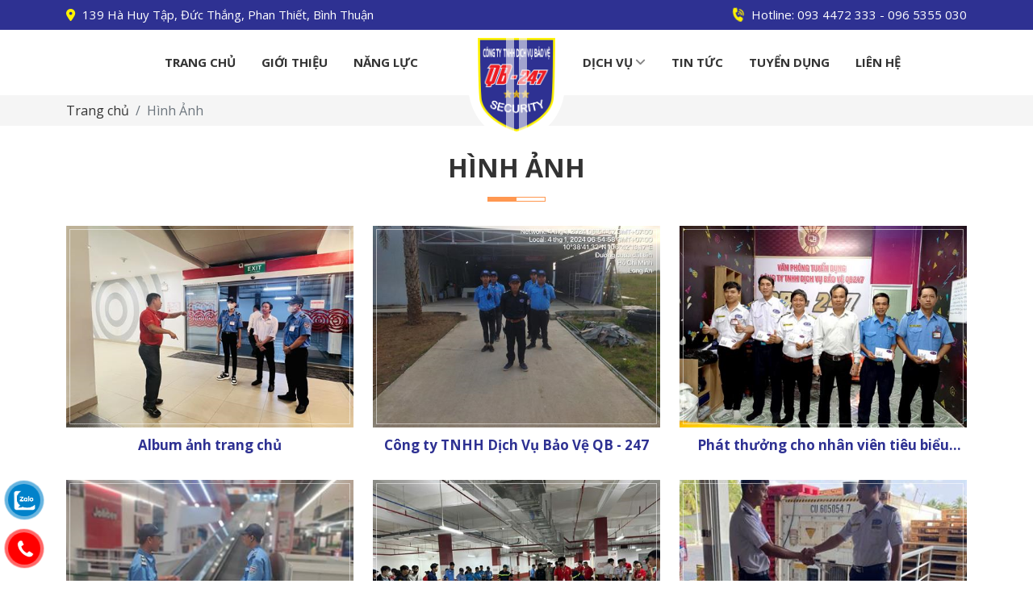

--- FILE ---
content_type: text/html; charset=utf-8
request_url: http://baoveqb247.com/hinh-anh.html
body_size: 32949
content:


<!DOCTYPE html>

<html xmlns="http://www.w3.org/1999/xhtml">
<head lang="vi"><meta name="viewport" content="width=device-width, initial-scale=1.0" /><meta http-equiv="content-language" content="vi" /><link href="JS/fontawesome/css/all.css" rel="stylesheet" /><link href="/Styles/bootstrap.min.css" rel="stylesheet" /><link href="/JS/style.css" rel="stylesheet" /><link href="/Styles/style.css?v=4" rel="stylesheet" />
    <script src="/JS/jquery.min.js"></script>
    

<!-- Google tag (gtag.js) -->
<script async src="https://www.googletagmanager.com/gtag/js?id=G-0920V2NJ76"></script>
<script>
  window.dataLayer = window.dataLayer || [];
  function gtag(){dataLayer.push(arguments);}
  gtag('js', new Date());

  gtag('config', 'G-0920V2NJ76');
</script>
<link rel="icon" href="https://baoveqb247.com/Uploads/images/Design/logo-qb247.png" /><meta name="description" content="Công ty TNHH Dịch Vụ Bảo Vệ QB - 247 tại Phan Thiết, Bình Thuận chuyên cung cấp dịch vụ bảo vệ chuyên nghiệp và đáng tin cậy. Với đội ngũ nhân viên được đào tạo bài bản, chúng tôi cam kết mang đến giải pháp an ninh tối ưu, đảm bảo an toàn cho doanh nghiệp và tài sản của bạn." /><meta http-equiv="Content-Type" content="text/html; charset=utf-8" /><meta http-equiv="content-language" content="vi" /><meta name="revisit-after" content="1 days" /><meta name="keywords" content="bảo vệ Phan Thiết, bảo vệ Bình Thuận, bảo vệ chuyên nghiệp, bảo vệ siêu thị, bảo vệ bệnh viện" /><meta name="robots" content="INDEX, FOLLOW" /><link rel="canonical" href="https://baoveqb247.com/hinh-anh.html" /><meta itemprop="name" content="Hình ảnh" /><meta itemprop="description" content="Công ty TNHH Dịch Vụ Bảo Vệ QB - 247 tại Phan Thiết, Bình Thuận chuyên cung cấp dịch vụ bảo vệ chuyên nghiệp và đáng tin cậy. Với đội ngũ nhân viên được đào tạo bài bản, chúng tôi cam kết mang đến giải pháp an ninh tối ưu, đảm bảo an toàn cho doanh nghiệp và tài sản của bạn." /><meta itemprop="image" content="https://baoveqb247.com/Uploads/images/HinhAnh/z5376288844651_636dad2eda8663179b05b3bf0b2cbc77.jpg" /><meta property="og:title" content="Hình ảnh" /><meta property="og:locale" content="vi-vn" /><meta property="og:type" content="article" /><meta property="og:url" content="https://baoveqb247.com/hinh-anh.html" /><meta property="og:image" content="https://baoveqb247.com/Uploads/images/HinhAnh/z5376288844651_636dad2eda8663179b05b3bf0b2cbc77.jpg" /><meta property="og:description" content="Công ty TNHH Dịch Vụ Bảo Vệ QB - 247 tại Phan Thiết, Bình Thuận chuyên cung cấp dịch vụ bảo vệ chuyên nghiệp và đáng tin cậy. Với đội ngũ nhân viên được đào tạo bài bản, chúng tôi cam kết mang đến giải pháp an ninh tối ưu, đảm bảo an toàn cho doanh nghiệp và tài sản của bạn." /><meta property="og:site_name" content="Hình ảnh" /><link rel="icon" href="https://baoveqb247.com/Uploads/images/Design/logo-qb247.png" /><meta name="description" content="Công ty TNHH Dịch Vụ Bảo Vệ QB - 247 tại Phan Thiết, Bình Thuận chuyên cung cấp dịch vụ bảo vệ chuyên nghiệp và đáng tin cậy. Với đội ngũ nhân viên được đào tạo bài bản, chúng tôi cam kết mang đến giải pháp an ninh tối ưu, đảm bảo an toàn cho doanh nghiệp và tài sản của bạn." /><meta http-equiv="Content-Type" content="text/html; charset=utf-8" /><meta http-equiv="content-language" content="vi" /><meta name="revisit-after" content="1 days" /><meta name="keywords" content="bảo vệ Phan Thiết, bảo vệ Bình Thuận, bảo vệ chuyên nghiệp, bảo vệ siêu thị, bảo vệ bệnh viện" /><meta name="robots" content="INDEX, FOLLOW" /><link rel="canonical" href="https://baoveqb247.com/hinh-anh.html" /><meta itemprop="name" content="Hình ảnh" /><meta itemprop="description" content="Công ty TNHH Dịch Vụ Bảo Vệ QB - 247 tại Phan Thiết, Bình Thuận chuyên cung cấp dịch vụ bảo vệ chuyên nghiệp và đáng tin cậy. Với đội ngũ nhân viên được đào tạo bài bản, chúng tôi cam kết mang đến giải pháp an ninh tối ưu, đảm bảo an toàn cho doanh nghiệp và tài sản của bạn." /><meta itemprop="image" content="https://baoveqb247.com/Uploads/images/HinhAnh/z5376288844651_636dad2eda8663179b05b3bf0b2cbc77.jpg" /><meta property="og:title" content="Hình ảnh" /><meta property="og:locale" content="vi-vn" /><meta property="og:type" content="article" /><meta property="og:url" content="https://baoveqb247.com/hinh-anh.html" /><meta property="og:image" content="https://baoveqb247.com/Uploads/images/HinhAnh/z5376288844651_636dad2eda8663179b05b3bf0b2cbc77.jpg" /><meta property="og:description" content="Công ty TNHH Dịch Vụ Bảo Vệ QB - 247 tại Phan Thiết, Bình Thuận chuyên cung cấp dịch vụ bảo vệ chuyên nghiệp và đáng tin cậy. Với đội ngũ nhân viên được đào tạo bài bản, chúng tôi cam kết mang đến giải pháp an ninh tối ưu, đảm bảo an toàn cho doanh nghiệp và tài sản của bạn." /><meta property="og:site_name" content="Hình ảnh" /><title>
	Hình ảnh
</title></head>
<body>
    <div id="fb-root"></div>
    <script async defer crossorigin="anonymous" src="https://connect.facebook.net/vi_VN/sdk.js#xfbml=1&version=v15.0" nonce="veQ7kJpA"></script>

    <form method="post" action="/hinh-anh.html" id="form1">
<div class="aspNetHidden">
<input type="hidden" name="__EVENTTARGET" id="__EVENTTARGET" value="" />
<input type="hidden" name="__EVENTARGUMENT" id="__EVENTARGUMENT" value="" />
<input type="hidden" name="__VIEWSTATE" id="__VIEWSTATE" value="/[base64]/vv6Ys4fzdlkg=" />
</div>

<script type="text/javascript">
//<![CDATA[
var theForm = document.forms['form1'];
if (!theForm) {
    theForm = document.form1;
}
function __doPostBack(eventTarget, eventArgument) {
    if (!theForm.onsubmit || (theForm.onsubmit() != false)) {
        theForm.__EVENTTARGET.value = eventTarget;
        theForm.__EVENTARGUMENT.value = eventArgument;
        theForm.submit();
    }
}
//]]>
</script>


<script src="/WebResource.axd?d=HWcQu7aM14EyXBq3eSMp4QrPwS56hxS4Lef7bP0Z-D7WvwK-uZvxWDfIjlFLwNHxitydIYd4kixeFLN2mK3KRR5RwRI1&amp;t=638901793900000000" type="text/javascript"></script>


<script src="/ScriptResource.axd?d=H140V-Z9in2yMljIVWbyG3PaRVzDDaIF2tR62XqW5i9mRPFw9OQ1AiKJcJyI3HOsl4rDWqfASG2XwVI_qAIbC6HyQJejBJ9fanV3wwzRZpr6JY03AGfvmi1_zvrSIbvDXNLhLokGXZf5eH3gHUOcy3mkTDkNtiZqFpT5_pJ1rSsg7B3k0&amp;t=5c0e0825" type="text/javascript"></script>
<script type="text/javascript">
//<![CDATA[
if (typeof(Sys) === 'undefined') throw new Error('ASP.NET Ajax client-side framework failed to load.');
//]]>
</script>

<script src="/ScriptResource.axd?d=cIT7PWlrZ1Rj23nsH7nOVgYI3pTqC1eS3KCeOk3fwxkcupPxJa8FHZjLO-XeXJLug_w5UBIJNLfx3IYsJSeWlzf-rQS8UDCxVFjrvtsoxx2ogCR__MOD6PykvElhzFaFB6HM8_vcff9okJJEKy348-5KIF8JIoqgGoUA8DtTh-9X2pnOUtvM68cieB_47s5tBWE2tA2&amp;t=5c0e0825" type="text/javascript"></script>
<div class="aspNetHidden">

	<input type="hidden" name="__VIEWSTATEGENERATOR" id="__VIEWSTATEGENERATOR" value="5D50312F" />
	<input type="hidden" name="__SCROLLPOSITIONX" id="__SCROLLPOSITIONX" value="0" />
	<input type="hidden" name="__SCROLLPOSITIONY" id="__SCROLLPOSITIONY" value="0" />
</div>
        <script type="text/javascript">
//<![CDATA[
Sys.WebForms.PageRequestManager._initialize('ctl00$ScriptManager1', 'form1', [], [], [], 90, 'ctl00');
//]]>
</script>

        

<header>
    <div class="tophead">
        <div class="container py-2">
            <div class="dch">
                <i class="fa-solid fa-location-dot"></i> 139 Hà Huy Tập, Đức Thắng, Phan Thiết, Bình Thuận
            </div>
            <div class="phoneh">
                <i class="fa-solid fa-phone-volume"></i> Hotline: <a href='tel:0934472333'>093 4472 333</a><a href='tel:0965355030'> - 096 5355 030</a></div>
        </div>
    </div>
    <div class="midhead">
        <div class="container py-3 ">
            <div id="ShowMenu" class="d-lg-none">
                <i class="fa-solid fa-bars-sort"></i> <span>Menu</span>
            </div>
            <div class="bo-logo">
                <div class="logo">
                    <a href="/">
                        <img src="/Uploads/images/Design/logo-qb247.webp" alt="Công ty Bảo vệ Phan Thiết Bình Thuận chuyên nghiệp, tận tâm" />
                    </a>
                </div>
            </div>
            <ul class="menu_main mnm_left list-unstyled animated fadeInLeft">
                <li class="d-lg-none lisearch"></li>
                <li class='mnlic1'><a class='mnliac1' href='http://baoveqb247.com'><span>Trang chủ</span></a></li><li class='mnlic1'><a class='mnliac1' href='http://baoveqb247.com/gioi-thieu.html'><span>Giới thiệu</span></a></li><li class='mnlic1'><a class='mnliac1' href='http://baoveqb247.com/the-loai/nang-luc-3.html'><span>Năng Lực</span></a></li>
            </ul>
            <ul class="menu_main mnm_right list-unstyled animated fadeInRight">
                <li class='havesub mnlic1'><a class='mnliac1' href='http://baoveqb247.com/the-loai/dich-vu-8.html'><span>Dịch vụ</span></a><i class='openmn'></i><ul class='list-unstyled menusubf1 menusub'><li><a href='http://baoveqb247.com/the-loai/dich-vu-bao-ve-co-so-vat-chat-10.html' >Dịch vụ bảo vệ cơ sở vật chất</a></li><li><a href='http://baoveqb247.com/the-loai/dich-vu-bao-ve-su-kien-11.html' >Dịch vụ bảo vệ sự kiện</a></li><li><a href='http://baoveqb247.com/the-loai/dich-vu-khac-dau-theo-yeu-cau-18.html' >Dịch Vụ Khắc Dấu Theo Yêu Cầu</a></li></ul></li><li class='mnlic1'><a class='mnliac1' href='http://baoveqb247.com/the-loai/tin-tuc-5.html'><span>Tin tức</span></a></li><li class='mnlic1'><a class='mnliac1' href='http://baoveqb247.com/the-loai/tuyen-dung-9.html'><span>Tuyển dụng</span></a></li><li class='mnlic1'><a class='mnliac1' href='http://baoveqb247.com/lien-he.html'><span>Liên hệ</span></a></li>
            </ul>
            <div class="maph d-lg-none"><a href="https://maps.app.goo.gl/KtGZr9Cx8dNk5itP8" target="_blank"><i class="fa-solid fa-map-location-dot"></i></a></div>
        </div>
    </div>
    <nav class="nav_main d-lg-none"></nav>
</header>
<link href="../JS/animate.css" rel="stylesheet" />
<script src="../JS/wow.js"></script>
<script src="../JS/jquery-scrolltofixed-min.js"></script>
<script>
    $(window).load(function () {
        //$(".search-h").hover(function () {
        //    $(".searchbox").animate({
        //        width: "toggle"
        //    });
        //    //$(this).toggleClass("close");
        //});
        if ($(window).width() > 992) {
            $(".midhead").scrollToFixed();
        } else {
            $(".nav_main").append($(".menu_main"));
            $("#ShowMenu").click(function () {
                $(".nav_main").fadeToggle();
                $(this).toggleClass("close");
            });
            $(".havesub .openmn").click(function () {
                $(this).parent().toggleClass("active");
                $(this).siblings(".menusub").stop(true, true).slideToggle();
                $(this).parent().siblings(".havesub").removeClass("active");
                $(this).parent().siblings(".havesub").children(".menusub").stop(true, true).slideUp();
            });
        }
    });
</script>

        
        
        
    <nav class="bread_crumb" aria-label="breadcrumb">
        <div class="container overHide">
            <ol class="breadcrumb">
                <li class="breadcrumb-item"><a href="/">Trang chủ</a></li>
                <li class="breadcrumb-item active" aria-current="page">Hình Ảnh</li>
            </ol>
        </div>
    </nav>

    <div class="inner_page photopage">
        <div class="container overHide">
            <h2 class="tithome"><span>Hình ảnh</span></h2>
            
            <ul class="row g-2 g-md-3 g-lg-4 listHinhAnh ulimgp list-unstyled">
                
                        <li class="lidsimg col-6 col-lg-4">
                            <a href="http://baoveqb247.com/hinh-anh/album-anh-trang-chu-1.html">
                                <div class="listImg">
                                    <ul><li class='postImg'><img src='/Uploads/_thumbs/_Uploads_images_HinhAnh_01-500x500.webp' alt='Album ảnh trang chủ' /></li><li class='postImg'><img src='/Uploads/_thumbs/_Uploads_images_HinhAnh_02-500x500.webp' alt='Album ảnh trang chủ' /></li><li class='postImg'><img src='/Uploads/_thumbs/_Uploads_images_HinhAnh_03-500x500.webp' alt='Album ảnh trang chủ' /></li></ul>
                                </div>
                            </a>
                            <h4 class="line1">
                                <a href="http://baoveqb247.com/hinh-anh/album-anh-trang-chu-1.html">
                                    Album ảnh trang chủ
                                </a>
                            </h4>
                        </li>
                    
                        <li class="lidsimg col-6 col-lg-4">
                            <a href="http://baoveqb247.com/hinh-anh/cong-ty-tnhh-dich-vu-bao-ve-qb-247-4.html">
                                <div class="listImg">
                                    <ul><li class='postImg'><img src='/Uploads/_thumbs/_Uploads_images_HinhAnh_1-500x500.webp' alt='Công ty TNHH Dịch Vụ Bảo Vệ QB - 247' /></li><li class='postImg'><img src='/Uploads/_thumbs/_Uploads_images_HinhAnh_2-500x500.webp' alt='Công ty TNHH Dịch Vụ Bảo Vệ QB - 247' /></li><li class='postImg'><img src='/Uploads/_thumbs/_Uploads_images_HinhAnh_3-500x500.webp' alt='Công ty TNHH Dịch Vụ Bảo Vệ QB - 247' /></li></ul>
                                </div>
                            </a>
                            <h4 class="line1">
                                <a href="http://baoveqb247.com/hinh-anh/cong-ty-tnhh-dich-vu-bao-ve-qb-247-4.html">
                                    Công ty TNHH Dịch Vụ Bảo Vệ QB - 247
                                </a>
                            </h4>
                        </li>
                    
                        <li class="lidsimg col-6 col-lg-4">
                            <a href="http://baoveqb247.com/hinh-anh/phat-thuong-cho-nhan-vien-tieu-bieu-hang-thang-5.html">
                                <div class="listImg">
                                    <ul><li class='postImg'><img src='/Uploads/_thumbs/_Uploads_images_HinhAnh_102024_z5954551221496_320cdb5c55e418b862bb862bdd7dd15a-500x500.webp' alt='Phát thưởng cho nhân viên tiêu biểu hàng tháng.' /></li><li class='postImg'><img src='/Uploads/_thumbs/_Uploads_images_HinhAnh_102024_z5954551224853_0e207e25137428db9cfad41ef6d4faf2-500x500.webp' alt='Phát thưởng cho nhân viên tiêu biểu hàng tháng.' /></li><li class='postImg'><img src='/Uploads/_thumbs/_Uploads_images_HinhAnh_102024_z5954551225502_1a5e36712f3a774eab401c1f0c824424-500x500.webp' alt='Phát thưởng cho nhân viên tiêu biểu hàng tháng.' /></li></ul>
                                </div>
                            </a>
                            <h4 class="line1">
                                <a href="http://baoveqb247.com/hinh-anh/phat-thuong-cho-nhan-vien-tieu-bieu-hang-thang-5.html">
                                    Phát thưởng cho nhân viên tiêu biểu hàng tháng.
                                </a>
                            </h4>
                        </li>
                    
                        <li class="lidsimg col-6 col-lg-4">
                            <a href="http://baoveqb247.com/hinh-anh/hop-giao-ban-hang-tuan-6.html">
                                <div class="listImg">
                                    <ul><li class='postImg'><img src='/Uploads/_thumbs/_Uploads_images_HinhAnh_102024_hop-giao-ban-hang-tuan(1)-500x500.webp' alt='Họp giao ban hàng tuần' /></li><li class='postImg'><img src='/Uploads/_thumbs/_Uploads_images_HinhAnh_102024_hop-giao-ban-hang-tuan(2)-500x500.webp' alt='Họp giao ban hàng tuần' /></li><li class='postImg'><img src='/Uploads/_thumbs/_Uploads_images_HinhAnh_102024_hop-giao-ban-hang-tuan(3)-500x500.webp' alt='Họp giao ban hàng tuần' /></li></ul>
                                </div>
                            </a>
                            <h4 class="line1">
                                <a href="http://baoveqb247.com/hinh-anh/hop-giao-ban-hang-tuan-6.html">
                                    Họp giao ban hàng tuần
                                </a>
                            </h4>
                        </li>
                    
                        <li class="lidsimg col-6 col-lg-4">
                            <a href="http://baoveqb247.com/hinh-anh/boi-duong-nghiep-vu-pccc-7.html">
                                <div class="listImg">
                                    <ul><li class='postImg'><img src='/Uploads/_thumbs/_Uploads_images_HinhAnh_102024_boi-duong-nghiep-vu-pccc(1)-500x500.webp' alt='Bồi dưỡng nghiệp vụ PCCC' /></li><li class='postImg'><img src='/Uploads/_thumbs/_Uploads_images_HinhAnh_102024_boi-duong-nghiep-vu-pccc(2)-500x500.webp' alt='Bồi dưỡng nghiệp vụ PCCC' /></li><li class='postImg'><img src='/Uploads/_thumbs/_Uploads_images_HinhAnh_102024_boi-duong-nghiep-vu-pccc(3)-500x500.webp' alt='Bồi dưỡng nghiệp vụ PCCC' /></li></ul>
                                </div>
                            </a>
                            <h4 class="line1">
                                <a href="http://baoveqb247.com/hinh-anh/boi-duong-nghiep-vu-pccc-7.html">
                                    Bồi dưỡng nghiệp vụ PCCC
                                </a>
                            </h4>
                        </li>
                    
                        <li class="lidsimg col-6 col-lg-4">
                            <a href="http://baoveqb247.com/hinh-anh/thuong-cho-nhan-vien-lam-viec-hieu-qua-thang-32025-1005.html">
                                <div class="listImg">
                                    <ul><li class='postImg'><img src='/Uploads/_thumbs/_Uploads_images_HinhAnh_032025_anh(1)-500x500.webp' alt='Thưởng cho nhân viên làm việc hiệu quả tháng 3/2025' /></li><li class='postImg'><img src='/Uploads/_thumbs/_Uploads_images_HinhAnh_032025_anh(2)-500x500.webp' alt='Thưởng cho nhân viên làm việc hiệu quả tháng 3/2025' /></li><li class='postImg'><img src='/Uploads/_thumbs/_Uploads_images_HinhAnh_032025_anh(3)-500x500.webp' alt='Thưởng cho nhân viên làm việc hiệu quả tháng 3/2025' /></li></ul>
                                </div>
                            </a>
                            <h4 class="line1">
                                <a href="http://baoveqb247.com/hinh-anh/thuong-cho-nhan-vien-lam-viec-hieu-qua-thang-32025-1005.html">
                                    Thưởng cho nhân viên làm việc hiệu quả tháng 3/2025
                                </a>
                            </h4>
                        </li>
                    
            </ul>
        </div>
    </div>

        

<footer class="overflow-hidden wow fadeIn">
    <div class="topfoot">
        <div class="container py-4 py-md-5">
            <div class="row g-4 justify-content-between">
                <div class="col-12 col-lg-auto">
                    <h2 class="tenctyf h5"><a href="http://baoveqb247.com">Công ty TNHH Dịch Vụ Bảo Vệ QB - 247</a></h2>
                    <div class="iff">
                        <p><strong>Địa chỉ:</strong>&nbsp;139 H&agrave; Huy Tập, Đức Thắng, Phan Thiết, B&igrave;nh Thuận</p>

<p><strong>Hotline:</strong>&nbsp;093 4472 333&nbsp;- 096 5355 030</p>

<p><strong>Email:</strong>&nbsp;Gm@baoveqb247.com</p>

<p><strong>Website:</strong>&nbsp;www.baoveqb247.com</p>

                    </div>
                </div>
                <div class="col-12 col-md-6 col-lg-auto">
                    <h4 class="titf">Danh mục</h4>
                    <div class="mnf">
                        
                                <p><a href="http://baoveqb247.com/gioi-thieu.html">Giới thiệu </a></p>
                            
                                <p><a href="http://baoveqb247.com/the-loai/nang-luc-3.html">Năng Lực </a></p>
                            
                                <p><a href="http://baoveqb247.com/the-loai/dich-vu-8.html">Dịch vụ </a></p>
                            
                                <p><a href="http://baoveqb247.com/the-loai/tin-tuc-5.html">Tin tức </a></p>
                            
                                <p><a href="http://baoveqb247.com/hinh-anh.html">Hình ảnh </a></p>
                            
                                <p><a href="http://baoveqb247.com/lien-he.html">Liên hệ </a></p>
                            
                    </div>
                </div>
                
                <div class="col-12 col-lg-3">
                    <h4 class="titf">Bản đồ</h4>
                    <iframe src="https://www.google.com/maps/embed?pb=!1m18!1m12!1m3!1d244.84689077460015!2d108.10086849862499!3d10.921744581949623!2m3!1f0!2f0!3f0!3m2!1i1024!2i768!4f13.1!3m3!1m2!1s0x317683abda261561%3A0x13e4eb2321e50fa1!2zMTM5IEjDoCBIdXkgVOG6rXAsIMSQ4bupYyBUaOG6r25nLCBUaMOgbmggcGjhu5EgUGhhbiBUaGnhur90LCBCw6xuaCBUaHXhuq1u!5e0!3m2!1svi!2s!4v1714057132136!5m2!1svi!2s" width="100%" height="250" frameborder="0" style="border: 0;" allowfullscreen=""></iframe>
                    
                </div>
            </div>
        </div>
    </div>
    <div class="wow fadeIn foot">
        <div class="container py-4 text-center">
            <div class="coppyf">
                <span class="copy">© Bản quyền 2024 thuộc về <a href="http://baoveqb247.com" target="_blank">Công ty TNHH Dịch Vụ Bảo Vệ QB - 247</a>. </span>
                <span class="design">Thiết kế web bởi <a href="https://thanhsangmos.com/" target="_blank">Biển Vàng</a></span>
            </div>
        </div>
    </div>
</footer>


        <a href="#0" class="cd-top">Top</a>

        <script src="/JS/main.js"></script>
        <div class="hotline-phone-ring-wrap">
	        <div class="hotline-phone-ring">
		        <div class="hotline-phone-ring-circle"></div>
		        <div class="hotline-phone-ring-circle-fill"></div>
		        <div class="hotline-phone-ring-img-circle">
                    <a href="tel:0934472333">
                        <img src="/Design/1/phone.png" alt="Call" width="27" height="25" /></a>
		        </div>
	        </div>
        </div>
        <div class="hotline-phone-ring-wrap zalo">
	        <div class="hotline-phone-ring">
		        <div class="hotline-phone-ring-circle"></div>
		        <div class="hotline-phone-ring-circle-fill"></div>
		        <div class="hotline-phone-ring-img-circle">
                    <a href="https://zalo.me/0934472333" target="_blank">
			        <img src="/Design/1/zalo.png" alt="Chat Zalo" width="27" height="25" />
                    </a>
		        </div>
	        </div>
        </div> 
        
    <script type="text/javascript">
        $(function () {
            $(".listImg li:first-child").css("z-index", 2).show();
            i = 1;
            setInterval(function () {
                $(".listImg li:nth-child(" + i + ")").css("z-index", 0).fadeOut(2000);
                i++;
                if (i > 3)
                    i = 1;
                $(".listImg li:nth-child(" + i + ")").css("z-index", 2).fadeIn(2000);
            }, 4000);
        });
    </script>


    

<script type="text/javascript">
//<![CDATA[

theForm.oldSubmit = theForm.submit;
theForm.submit = WebForm_SaveScrollPositionSubmit;

theForm.oldOnSubmit = theForm.onsubmit;
theForm.onsubmit = WebForm_SaveScrollPositionOnSubmit;
//]]>
</script>
</form>


</body>
</html>


--- FILE ---
content_type: text/css
request_url: http://baoveqb247.com/Styles/style.css?v=4
body_size: 36705
content:

@import url('https://fonts.googleapis.com/css2?family=Play:wght@700&family=Merriweather:ital,wght@1,300&family=Yanone+Kaffeesatz&family=Open+Sans:wght@300;400;500;600;700;800&display=swap');
:root {--main: #2e3192;--main-light: #3e42ae;--main-focus:#2e319280;--main-dark: #111364 ;
       --second:#fff200;--second-light: #fff422;--second-focus: #fff20080;--second-dark: #ffcc00;
       --third:#ff974f;
       --text:#7a7a7a;--text-dark:#543c04;--light: #F7F7F7;--border:#CFCFCF;--red:#ed1c24}
body{background: #fff;font-family:'Open Sans';color:#333;line-height: 1.4;}
.h1, .h2, .h3, .h4, .h5, .h6, h1, h2, h3, h4, h5, h6{line-height:1.4}
.ffb{font-family:ffb}.ffnb{font-family:ffnb}.fftd{font-family:Exo}
.color{color:var(--main)}.second{color:var(--second) !important}.text{color:var(--text)}
a{color:inherit;text-decoration:none}
a:hover{text-decoration:none;color:inherit;}
thead, tbody, tfoot, tr, td, th{border-width:1px;/* border-color: #3333331a; */}
td{padding:5px}

.bg-main-dark{background-color: var(--main-dark) !important;}
.bg-primary{background-color: var(--main) !important;}
.bg-primary-dark{background-color: var(--main-dark) !important;}
.border-bottom{1px solid var(--border) !important}
.btn-square {width: 38px;height: 38px;}
.btn-square, .btn-sm-square, .btn-lg-square{padding: 0;display: flex;align-items: center;justify-content: center;font-weight: normal;}
.bg-light{background: #f7f7f7 !important;position: relative;}
.btn{border-radius: 4px;}
.btnz{border-radius: 20px;padding: .75rem 2rem;font-size: 18px;}
.btn-dark{color: #fff;background-color: #212529;border-color: #212529;}
.btn-dark:hover{color: #fff;background-color: #1c1f23;border-color: #1a1e21;}
.btn-outline-light:hover{/* background-color: var(--main); *//* border-color: var(--main); */color: var(--main);}
.btn-outline-primary{color: var(--main);border-color: var(--main);}
.btn-outline-primary:hover{background-color: var(--main);border-color: var(--main);}
.btn-outline-primary:active:focus,.btn-outline-primary:active,.btn-outline-primary:focus{box-shadow: 0 0 0 .25rem var(--main-focus);}
.btn-outline-secondary{color: var(--second);border-color: var(--second);}
.btn-outline-secondary:hover{background-color: var(--second);border-color: var(--second);}
.btn-outline-secondary:active:focus,.btn-outline-secondary:active,.btn-outline-secondary:focus{box-shadow: 0 0 0 .25rem var(--second-focus);}
.btn-primary{background-color:var(--main);border-color:var(--main);border-radius: 3px;}
.btn-primary:hover{background-color:var(--main-light);border-color:var(--main-light);/* color:var(--second); */}
.btn-primary:active:focus,.btn-primary:active,.btn-primary:focus{box-shadow: 0 0 0 .25rem var(--main-focus);}
.btn-secondary{background-color:var(--second);border-color:var(--second);color:var(--main);font-weight:600}
.btn-secondary:hover{background-color:var(--second-light);border-color:var(--second-light);color:var(--main)}
.btn-secondary:active:focus,.btn-secondary:active,.btn-secondary:focus{box-shadow: 0 0 0 .25rem var(--second-focus);}
.form-control{/* border-radius:0; */}
.form-control:focus{border-color:var(--main)}
.py-6 {padding-top: 6rem;padding-bottom: 6rem;}
.my-6 {margin-top: 6rem;margin-bottom: 6rem;}
.text-light{color:var(--light) !important}
.text-primary{color:var(--main) !important}
.text-second{color:var(--second) !important}
.fs18{font-size:18px}
.fw-m{font-weight:500 !important}
.mt-n4{margin-top: -1.5rem !important;}
.py-6 {padding-top: 6rem;padding-bottom: 6rem;}
.my-6 {margin-top: 6rem;margin-bottom: 6rem;}
@media (min-width: 768px){
  .py-md-6 {padding-top: 6rem !important;padding-bottom: 6rem !important;}
  .my-md-6 {margin-top: 6rem !important;margin-bottom: 6rem !important;}
  .pt-md-6 {padding-top: 6rem !important}
}
@media (min-width: 992px){
  .col-left{padding-left: calc(((100% - 960px) / 2) + .75rem);}
  .col-right{padding-right: calc(((100% - 960px) / 2) + .75rem);}
  .pb-lg-6 {padding-bottom: 6rem !important}
  .pt-lg-6 {padding-top: 6rem !important}
  .py-lg-6 {padding-top: 6rem !important;padding-bottom: 6rem !important;}
}
@media (min-width: 1200px) {
  .col-left{padding-left: calc(((100% - 1140px) / 2) + .75rem);}
  .col-right{padding-right: calc(((100% - 1140px) / 2) + .75rem);}
}

@media (min-width: 1400px) {
  .col-left{padding-left: calc(((100% - 1320px) / 2) + .75rem);}
  .col-right{padding-right: calc(((100% - 1320px) / 2) + .75rem);}
}
@media (max-width: 576px) {
  .btnz{font-size: 15px;padding: 0.375rem 1.5rem;}
}

.red,.titletb{color:red!important}
.clearfm *{margin:0;padding: 0;border:none;text-decoration:none;list-style:none;color:inherit;line-height:1.4;}
.overHide{overflow:hidden}

.background-white{background-color:#fff;padding:25px 4%;border:1px solid #eee}
.bncat{background: #232C3B;color:#fff;text-align:center;padding: 90px 0 40px;}
.bncat .h2{text-transform: capitalize;color: #fff;font-weight: 800;margin-bottom: 0;}
.boxes+.boxes{margin-top:50px;}
.boxes .contain{margin-top:20px}
.bread_crumb{a;padding: 8px 0;background: var(--bs-light);}
.breadcrumb{margin-bottom:0}
.breadcrumb-item.active{}
.breadcrumb-item+.breadcrumb-item::before{}

.center{text-align:center}

.detail{/* text-align:justify; */}
.detail table{width:100%}
.detail img{max-width:100% !important;cursor:zoom-in;height:auto !important;}
.detail a{}
.detail h1,.detail h2,.detail h3,.detail h4,.detail h5{font-size:1.15rem;}
.detail h1{font-size: 1.5rem;}
.detail h2{font-size: 1.5rem;}

.error{color:red}

.flex{display:flex}

.imgB{position:relative;overflow: hidden;}
.imgB .img{position: absolute;background-repeat: no-repeat;background-position: 50% 50%;background-size: cover;background-clip: border-box;overflow: hidden;transition:.5s;width: 100%;height: 100%;top: 0;left: 0;}
.imgB:hover .img{transform:scale(1.1);}
.imgA,.imgH,.imgW,.imgHover{overflow:hidden;position:relative;cursor:pointer}
.imgA img{height:auto !important;width:auto !important;max-width:90%;max-height:90%;position:absolute;top:50%;left:50%;transform:translateX(-50%) translateY(-50%);transition:transform .3s;}
.imgH img{height:100%;min-width:100%;width:auto !important;position:absolute;top:50%;left:50%;transform:translateX(-50%) translateY(-50%);transition:transform .3s;object-fit: cover;}
.imgHover:before{content:"";position: absolute;z-index: 1;top: 0;left: -10%;width: 120%;height: 100%;background: rgba(255, 255, 255, 0.2);transition: transform .8s;transform: scale3d(1.9, 1.4, 1) rotate3d(0, 0, 1, 135deg) translate3d(0, 100%, 0);opacity: 0;visibility: hidden;}
.imgW img{width:100%;min-height:100%;position:absolute;top:50%;left:50%;transform:translateX(-50%) translateY(-50%);transition:transform .3s;}
.imgW:hover img,.imgH:hover img,.imgA:hover img{transform:translateX(-50%) translateY(-50%) scale(1.1)}
.imgHover:hover:before{transform: scale3d(1.9, 1.4, 1) rotate3d(0, 0, 1, 135deg) translate3d(0, -125%, 0);opacity: 1;visibility: initial;}
.info{font-size: 14px;color: #979797;/* margin-bottom:15px; */overflow:hidden;display: flex; gap:10px;justify-content:space-between}
.info li{}
.info > span{margin-bottom:5px}
.info > span+span{}
.info .date:before{content:"\f073";font-family:fontawesome;display:inline-block;margin-right:6px;}
.info .views:before{content:"\f06e";font-family:fontawesome;display:inline-block;margin-right:6px;}
.ifbv{display:flex;flex-flow: wrap;}
.ifbv >*{padding-right:20px}

.left{float:left;}.right{float:right}
.line1{display: -webkit-box;-webkit-line-clamp: 1;-webkit-box-orient: vertical;overflow: hidden;text-overflow: ellipsis;}
.line3{display: -webkit-box;-webkit-line-clamp: 2;-webkit-box-orient: vertical;overflow: hidden;text-overflow: ellipsis;}
.line3{display: -webkit-box;-webkit-line-clamp: 3;-webkit-box-orient: vertical;overflow: hidden;text-overflow: ellipsis;}
.line4{display: -webkit-box;-webkit-line-clamp: 4;-webkit-box-orient: vertical;overflow: hidden;text-overflow: ellipsis;}
.list-group{margin-bottom:20px}

.ma{margin:auto}
.mtop10{margin-top:10px !important;}.mtop20{margin-top:20px !important;}.mtop30{margin-top:30px !important;}.mtop40{margin-top:40px !important;}.mtop50{margin-top:50px !important;}

.pager{margin-top:20px;font-size:13px;}
.pager span,.pager a{background-color:#0d7aa3;display:inline-block;text-align:center;margin-right:3px;border-radius:4px;color:#fff;border:1px solid #0d7aa3;padding: 3px 10px 4px 10px;}    
.pager a:hover{background-color:#00A857;border-color:#00A857}
.pager span{background-color:#fff;color:#0d7aa3;border-color:#ddd;}

.bgwhite{background-color:#fff}
@media only screen
and (max-width :576px){
    .ifbv{flex-flow: wrap;row-gap: 5px;}
    .info .fb-like{padding-left:0;}
    .background-white{padding:25px 0}
    .boxes .contain{margin-top:15px;}
    .boxes+.boxes{margin-top:25px}
    .breadcrumb h2{display:none}
    .detail{font-size:15px}
    .detail h1{font-size:24px}.detail h2{font-size:22px}.detail h3{font-size:20px}.detail h4{font-size:18px}
  .detail img{width: auto !important;}
    .pdingm{padding:25px 0 !important}
    .bncat h2{font-size:18px}
    .bread_crumb{font-size:13px}
}
.nav-mobile{display:none}
#slideshow {position:relative;width:100%;z-index:1;}
#slideshow img{width:100%;height:auto;float:left}
/*header*/
header{}
.tophead {background:var(--main);color:#fff}
.tophead .container{display:flex;justify-content: space-between;align-items:center;font-size:15px}
.tophead i {color:var(--second);margin-right: 5px;}
.phoneh i{animation: swing .5s infinite;}
.midhead{background: #fff;}
.midhead .container{display:flex;justify-content: space-between;align-items: center;position:relative}
.bo-logo{position:absolute;top:0;z-index: 3;width: 120px;left: 0;right: 0;margin: auto;text-align: center;padding: 10px 0;}
.bo-logo:before{content:"";position: absolute;background:#fff;height: 100%;width: 100%;left: 0;top: 0;border-radius: 0 0 50% 50%;z-index: 0;pointer-events: none;}
.logo{position: relative;width: 80%;margin: auto;overflow: hidden;}
.logo img{width:100%}
.logo:before, .logo:after{content: "";position: absolute;top: 50%;width: 10px;height: 100%;transform: translateY(-50%);background-color: rgba(255,255,255,.75);z-index: 1;pointer-events: none;}
.logo:before{left: -5%;animation: light-left 2.5s infinite alternate linear;}
.logo:after{right: -5%;animation: light-right 2.5s infinite alternate linear;}

.menu_main{display:flex;margin: auto;align-items: center;position: relative;z-index: 2;justify-content: center;gap: 5px;flex: 1;}
.mnlic1{text-transform: capitalize;font-size: 15px;}
.mnliac1{padding: 14px 16px;display:block;position:relative;text-align: center;z-index: 1;font-weight: bold;text-transform: uppercase;}
.mnlic1:hover .mnliac1{color:#fff;background:var(--main)}
.havesub .mnliac1:after{content:"\f107";font-family:fontawesome;margin-left:3px;font-weight: 300;opacity: .6;}

.menusub{position: absolute;padding: .5rem 0;background-color: #fff;border-radius: 0 8px 8px;top: 150%;opacity: 0;visibility: hidden;transition: .5s;box-shadow: 0 0 3px 0px #00000038;}
.mnlic1:hover .menusub{top: 100%;visibility: visible;transition: .5s;opacity: 1}
.menusub li a{display:block;padding: 5px 10px;font-weight: 500;}
.menusub li:hover a{background: var(--main);color: #fff}

.fix-menu{position:fixed;width: 100%;top: 0;z-index: 1000;animation: fadeInDown 1s;box-shadow: 0 0.125rem 0.25rem rgb(0 0 0 / 8%) !important;}
.midhead.scroll-to-fixed-fixed{box-shadow: 0 0.125rem 0.25rem rgb(0 0 0 / 8%)}

@media only screen 
and (min-width: 992px){
  .nav_main:not(.scroll-to-fixed-fixed){z-index: 2 !important;position: relative !important;}
}
@media only screen 
and (max-width: 1200px){
  .menu_main{justify-content: unset;}
  .mnm_right{justify-content:flex-end}
  .mnliac1{padding:14px 10px}
}
@media only screen 
and (max-width: 992px){
  #ShowMenu{z-index: 10;animation: fadeInLeft 1s;font-size: 25px;display: flex;align-items: center;font-size: 16px;gap: 5px;}
  #ShowMenu i{font-size:25px}
  #ShowMenu.close:before{background-color:rgba(0,0,0,.6);position:fixed;width:100%;height:100%;top:0;border:0;left:0;content:""}
  .midhead .menu_main{display:none}
  .bo-logo{width:80px}
  .maph{animation: fadeInRight 1s}
  .maph a{font-size: 25px;display: flex;}
  .lisearch{padding:10px 15px}
  .lisearch .searchbox{display: block;max-width: none;width: 100%;position: relative;padding: 0;border: 0;background: none;}
  .searchbox .form-control{border-radius:0;font-size: 14px;box-shadow: none;}
  .searchbox .btn{font-size:14px;position: absolute;right: 0;top: 0;width: 36px;height: 100%;font-size: 14px;color: var(--second);background: none;border: none;}
  .nav_main{position: fixed;z-index:999;overflow:scroll;top: 0;background:var(--main);height: 100%;left:0;width:250px;display:none;gap: unset;margin: 0;}
  .nav_main .container{padding:0}
  .menu_main{display:block}
  .mnlic1{border-top: 1px solid #ffffff2e;position: relative;/* font-size: 13px; */}
  .mnliac1{padding: 15px 0;padding-left: 15px;width:calc(100% - 42.4px);color:#fff !important;text-align: left;border-radius: unset;}
  .lihome a{background:transparent}
  .mnliac1 i{color:#fff !important}
  .havesub.mnlic1 span:after,.mnliac1:after{display:none}
  .openmn{display:block;font-style: normal;position:absolute;right:2%;top:0;height: 50.8px;width:42.4px;display:flex;color:#fff}
  .openmn:before{content:"\f324";font-family:fontawesome;margin:auto;font-weight:500;transition:transform .3s}
  .havesub.active .openmn:before{transform:rotate(90deg)}
  .menusub{position:relative;padding:0;display:none;top:auto;visibility:visible;transition:none;opacity:1;margin: 0;transform: none;border-radius: 0;background: #fff;}
  .mnlic1:hover .menusub{transform: none;background: #fff;transition:none}
  .menusub li+li{border-top:1px solid #eee;}
  .menusub li a{padding:15px 0;padding-left:6%;}
}
@media only screen 
and (max-width: 768px){
  .phoneh{display:none}
}
@media only screen 
and (max-width: 576px){
  .bo-logo{width: 70px;padding: 0;padding-top: 5px;}
  .bo-logo:before{display:none}
}

footer{background: var(--main);font-size: 15px;color: #fff;}
.tenctyf{margin-bottom: 20px;text-transform: uppercase;}

.titf{font-size: 16px;text-transform: uppercase;font-weight: 500;position: relative;color: #fff;}
.titf:after{content:"";height: 2px;width: 30px;padding: 1px;border: 1px solid #ff974f;margin-top: 12px;margin-bottom: 20px;display: block;}
.mnf p{margin-bottom:8px}
.mnf a:hover{color:var(--second)}
.foot .container{border-top: 1px solid #ffffff24;}
@media only screen 
and (max-width: 576px){
  .titf{margin-top:0}
  .topfoot .top{text-align: center;display: block;}
  .dkf{display:none}
}

.slideshow{position:relative;overflow: hidden;}
.tkhome{position: relative;z-index: 2;}
.formtk{width:100%;background: var(--main);border-radius:7px;overflow:hidden;color:#fff;padding: 30px;margin-top: -50px;display: flex;justify-content: space-between;align-items: center;gap: 24px;}
.formtk .title{text-transform:uppercase;font-size: 21px;font-weight: bold;font-family: 'Play';text-align:center;flex-shrink: 0;}
.formtk .title span{display:block}
.formtk .row{width:100%}
.formtk .link{margin-top: 32px;}
@media only screen 
and (max-width: 992px){
  .formtk{margin-top:0;display: block;}
  .formtk .title{margin-bottom:20px}
  .formtk .title span{display:inline-block;}
  .formtk .row label{display:none}
  .formtk .link{text-align:center;margin-top:24px}
}
@media only screen 
and (max-width: 576px){
  .tkhome{background:var(--main)}
}

.tithome{text-align:center;text-transform: uppercase;margin-bottom: 30px;position: relative;padding-bottom: 20px;font-size: 2rem;}
.tithome:before{content:"";background: url(/Design/line3.jpg) no-repeat center;background-size: contain;position:absolute;width:100%;height: 6px;left: 0;bottom: 0;}
.tithome.text-white:before{background-image:url(/Design/line-w.png)}
.tithome2{position: relative;padding-bottom: 10px;margin-bottom: 30px;}
.tithome2:before{content:"";position: absolute;border-bottom: 5px solid var(--main);width: 82px;border-radius: 5px;bottom: 0;}
.quote{text-align:center;color:#777;margin-bottom: 25px}
.titseo{text-align:center;text-transform:uppercase;font-family:Yanone Kaffeesatz;font-weight:normal;margin: 0;font-size: calc(1.275rem + .3vw);color: var(--main);}
.rowup .wow:nth-child(4n+2){animation-delay:.1s}
.rowup .wow:nth-child(4n+3){animation-delay:.2s}
.rowup .wow:nth-child(4n+4){animation-delay:.3s}
@media only screen
and (max-width :992px){
  .tithome{font-size: calc(1.125rem + .6vw);}
}
@media only screen
and (max-width :576px){
  .tithome:before{height:4px}
}

/*abouthome*/
.abouthome{}
.rowgt {align-items:center}
.ndgt h1{color:var(--main);text-transform:uppercase;text-align: center;line-height: 1;font-weight: 800;font-size: 2rem;position: relative;padding-bottom: 14px;margin-bottom: 14px;max-width: 600px;}
.ndgt h1:before{content:"";position:absolute;width: 72px;height:6px;background: url(/Design/line3.jpg) no-repeat;background-size: contain;left: 0;right: 0;bottom: 0;margin: auto;}
.ndgt h1 strong{color:var(--red);font-family: Play;line-height: 1;display: block;font-size: 2.5rem;}
@media only screen
and (max-width :576px){
  .ndgt h1{font-size: calc(1.325rem + .9vw);}
}

/*dvhome*/
.dvhome{background:url(/Design/bg-dv.jpg) no-repeat;background-size:cover}
.dvhome .contain{padding:50px;background-color: rgba(0,83,122,0.93);}
.lidv{background:#fff;padding:15px;text-align:center;height: 100%;}
.lidv .nd{}
.lidv .td{font-size: 17px;font-weight: 600;margin-top:8px}
.lidv .td:hover{color:var(--main)}
.lidv .link{text-align:right;}
.lidv .link a{opacity:.8}
.lidv .link a:hover{opacity:1;color:var(--second)}
@media only screen
and (max-width :576px){
  .lidv{padding:0;background:none;color:#fff}
  .lidv .td{font-size:16px}
  .lidv .mt{font-size:13px}
  .lidv .td:hover{color:var(--second)}
}

/*ckhome*/
.ckhome {}
.rowck{justify-content:center}
.rowck .icon{font-size:40px;color:var(--main)}
.rowck .icon .i1:before{content:"\f505"}.rowck .icon .i2:before{content:"\f4c0";}.rowck .icon .i3:before{content:"\e574"}.rowck .icon .i4:before{content:"\e24a"}
.rowck .item{text-align:center;cursor:pointer}
.rowck .td{font-size:17px;position:relative;padding-bottom: 20px;margin-bottom: 20px;color:var(--main)}
.rowck .td:before{content:"";position: absolute;border: 1px solid #ff974f;width: 36px;height: 6px;left: 0;right: 0;margin: auto;bottom: 0;}
.rowck .item:hover .td{color:var(--main)}
.rowck .item:hover .icon{color:var(--main)}
@media only screen
and (max-width :992px){
  
}

/*dghome*/
.dghome{background:url(/Design/bg-dg.jpg) no-repeat;background-size:cover}
.owldg{max-width:800px;margin:auto}
.owldg .nd{color:#fff;text-align:center}
.owldg .ten{font-weight:400;font-size:16px;margin: 0;}
.owldg .mt{font-size:18px;font-family:Merriweather;}

/*bothome*/
.bothome{background:url(/Design/bg-bot.jpg) no-repeat center right;background-size:cover;color:#fff}
.rowbot{align-items:center;text-align: center;}
.rowbot h2{text-transform:uppercase}
.rowbot .item{text-align:left;display:inline-block;}
.phonebot{background: url(/Design/btn.png) no-repeat center;/-webkit-mask-composite: destination-atop;background-size: contain;width: 271px;height: 70px;margin-left: auto;margin-right: auto;text-align: center;display: flex;align-items: center;justify-content: center;font-size: 19px;}
.phonebot a:hover{color:var(--second)}

/*newshome*/
.newshome{}
.litt .date{margin-top:8px;display:inline-block}
.litt .td{font-size: 16px;font-weight: 600;}
.litt:hover .td{color:var(--main)}
.litt .link a{color: var(--main);font-size:13px;font-weight:500}
.litt .link a:hover{color:var(--third)}
@media only screen 
and (max-width: 576px){
  
}

/*khac*/
.owlnav.owl-carousel .owl-nav button{border-radius:0;top:0;margin:0;height:100%;position: absolute;border:none;outline:none;transform: rotate(180deg) !important;transition: .3s;color: #333;font-size: 35px !important;opacity:0;}
.owlnav .owl-nav button span{display:none}
.owlnav .owl-nav button.owl-prev{left: 0;}
.owlnav .owl-nav button.owl-next{right:0;}
.owlnav .owl-prev:before{content:"\f104";font-family:fontawesome;}
.owlnav .owl-next:before{content:"\f105";font-family:fontawesome;}
.owlnav:hover .owl-nav button{transform:translateX(0) !important;opacity:1}
.owlnav.owl-carousel .owl-nav button:hover{color:var(--main) !important}
.owldot .owl-dots{text-align:center;margin-top:20px}
.owldot .owl-dots button{outline:0}
.owldot .owl-dots span{opacity:.5;width: 20px;height: 9px;margin: 6px 6px;background: transparent;display: block;transition: opacity 200ms ease;border-radius: 0px;border: 1px solid #cccccc;position: relative;}
.owldot .owl-dots button.active span,.owldot .owl-dots span:hover{opacity:1;background: #ff974f;border: 1px solid #ff974f;}
.owldot .owl-dots span:before{position: absolute;right: 0;top: 0;width: 50%;height: 100%;background: #fff;}
.owldot .owl-dots button.active span:before{content:"";}
.owldot .owl-dots span:hover:before{content:""}


.inner_page{padding:30px 0;overflow: hidden;}

/*sidebar*/
.col_side .td{font-size: 20px;text-transform:capitalize;margin-bottom: 25px;font-weight: 600;padding-bottom: 14px;position: relative;}
.col_side .td:before{content:"";position: absolute;border: 1px solid #ff974f;width: 36px;height: 4px;left: 0;bottom: 0;}
.boxside+.boxside{margin-top:50px}
.searchside{position:relative}
.searchside .form-control{height:50px;box-shadow: 0 1px 1px rgba(0, 0, 0, 0.075) inset;border-bottom-width: 2px;font-size: 14px;z-index: 1;}
.searchside .btntk{position:absolute;right:0;top: 0;height:100%;width: 50px;display: flex;align-items: center;justify-content: center;color:var(--third);z-index: 2;font-size:14px}
.searchside .btntk:hover{background:var(--third);color:#fff}
.bv-side li{border-bottom:1px solid #ccc}
.bv-side .tdbv{font-size: 14px;font-weight:normal;margin: 8px 0;}
.bv-side .tdbv i{margin-right:10px}
.bv-side .tdbv:hover{color:var(--third)}
.ulttside li{display:flex}
.ulttside li+li{margin-top:20px}
.imgside{height:70px;width:70px;margin-right:20px}
.ulttside li .nd{display:flex;width:calc(100% - 90px);height:68px}
.ulttside li .nd >div{margin:auto 0}
.ulttside li .nd h4{font-size:16px;font-weight: 600;}
.ulttside li .nd h4:hover{color:var(--main)}
.ulttside li .nd p{color:#999;font-size:12px}
.tagside a{font-size: 12px;padding: 8px 14px;display: inline-block;margin-right: 4px;margin-bottom: 8px;border: 2px solid #888888;font-weight: 600;text-transform: uppercase;}
.tagside a:hover{background:var(--main);border-color:var(--main);color:#fff}
@media only screen 
and (max-width: 576px){

}

/*bvpage*/
.bvpage{/* padding:100px 0 80px; */border-bottom:1px solid #e1e1e1;}
.col-bv{padding: 35px;box-shadow: 0 0 4px 2px rgba(0, 0, 0, 0.1);background: #fff;}
.titpost{font-size:1.25rem;/* border-bottom: 1px solid var(--bs-gray); */margin-bottom: 12px;}
.tagbv{margin-bottom:10px}
.tagbv a{color:#6f6f6f}
.tagbv a+a:before{content:",";margin-right:5px;color:#6f6f6f}
.tagbv a:hover{color:#1f1f1f}
.bvothers{padding:70px 0 50px}
@media only screen 
and (max-width: 576px){
    .bvpage{padding:25px 0}
    .col-bv{padding: 0;box-shadow:none;}

}

/*dppage*/
.dppage{/* padding-top:50px; */}
.dptop .row{/* flex-direction: row-reverse; */}
.dpsame .row{flex-direction: row}
.info_contain{}
.slider_contain {}
#slider{background:#f3f6fb;height: 500px;/* overflow: unset; */}
#slider .flex-viewport{/* overflow: hidden; */}
#slider .slides li{position:relative;/* overflow: unset; */}
#slider .slides li a{position:relative;height:100%;width:100%;display:block}
#slider .slides li .viewer-box{left: 550px !important;}
#slider .slides li a >img{position:absolute;height:auto;width:auto;max-width: 100%;max-height: 100%;top:50%;left:50%;transform:translateX(-50%) translateY(-50%);}
#carousel{margin-top:20px;}
#carousel .slides > li{height: 50px;background:#f3f6fb;cursor:pointer;opacity:.5}
.flex-active-slide{opacity:1 !important}
#carousel .slides > li img{max-width:90%;max-height:90%}
.titproduct{text-transform:capitalize;color: var(--second);}
.giadp{color: var(--main);font-size: 24px;font-weight: 600;margin-bottom: 14px;}
.giadp .priceold{color:#C2C2C2;font-size:20px;text-decoration:line-through;margin-left:10px}
.ifdp{}
.ifdp .item{border-top:1px solid #e5e8ea;padding-top:20px}
.ifdp .item+.item{margin-top:15px;border-bottom:1px solid #e5e8ea;padding:0;padding-bottom:20px;border-top:0}
.ifdp .td{color: #8a8a8a;font-weight:500;margin-bottom:8px}
.ifdp .list{display:flex;gap: 8px;}
.ifdp .list .li{a;width: 74px;height: 32px;text-align: center;border: 1px solid #e5e8ea;border-radius: 8px;line-height: 32px;position: relative;font-size:15px;font-weight:500;overflow: hidden;cursor: pointer;}
.ifdp .list .li.active,.ifdp .list .li:hover{border-color:var(--main);color:var(--main)}
.ifdp .list .li.active:before{content: "";width: 40px;height: 40px;position: absolute;top: -20px;left: -20px;transform: rotate(45deg);background-color: rgb(241, 91, 57);}
.ifdp .list .li.active:after{content: "✓";width: 20px;position: absolute;top: -6px;left: 0;color: rgb(255, 255, 255);}
.statusdp .g{color:#4CAF50}.statusdp .r{color:#F44336}
.tddp table{width:100%}
.tddp td{border-bottom: 1px solid #ececec;font-size: .9em;line-height: 1.3;padding: .5em;}
.infodp{color:#6f6f6f;margin-top:20px}
.infodp .mt{border-bottom:1px solid #d2d2d2;width: 100%;max-width: 300px;padding-bottom: 5px;margin-bottom: 5px;}
.infodp .mt strong{width: 150px;display: inline-block;}
.infodp strong{color: var(--main)}
.cartdp{overflow:hidden;margin-top:45px;display:flex;}
.cartdp .textbox{background:#f5f5f5;color:#6f6f6f}
.cartdp .tinh{cursor:pointer;width:45px;height:55px;line-height:55px;text-align:center;float:left;box-sizing:border-box;}
.cartdp .txt{width:50px;height:55px;text-align:center;float:left;outline:0;background:#f5f5f5}
.cartdp .gio-hang{margin-left:10px;height:55px;padding:0 28px;color: #fff;letter-spacing:2px;text-transform:uppercase;border: 0;background: -webkit-linear-gradient(top,#f59000,#fd6e1d);border-radius: 4px;font-weight: 600;}
.cartdp .gio-hang:hover{background: -webkit-linear-gradient(top,#fd6e1d,#f59000);}
.carderror{color:#1f1f1f;font-size:14px}
.phonedp{padding-top:50px;margin-top:30px;border-top:1px solid #ebebeb}
.phonedp a{display:block;text-transform:uppercase;text-align:center;background: #EDB723;color:#1f1f1f;height:55px;line-height:55px;}
.ct-dp .title{text-align:center;position: relative;}
.ct-dp .title:before{content:"";position: absolute;border-bottom: 1px dashed var(--main);width: 100%;left: 0;bottom: 15px;}
.ct-dp .title span{border: 1px solid var(--main);color:var(--main);font-size: 18px;text-transform: uppercase;padding: 4px 18px;background: #fff;display: inline-block;position: relative;}
.ultabdp{color:#999999;display:flex;justify-content: center;padding:0;position:relative}
.ultabdp:before{content:"";position:absolute;width:100%;height: 0;left:0;border-bottom:1px solid #ebebeb;top:0;bottom:0;margin:auto;}
.ultabdp li{position:relative;background:#fff;padding:0 5px}
.ultabdp li+li{padding-left:65px}
.ultabdp li.active{color:#495057}
.tab-over{margin-top:40px}
.fb-comments{display:block !important;width: 100% !important}
.sidesp{}
.boxssp{background:var(--bs-light);padding:10px;margin-bottom:5px;box-shadow: #f2f2f2 1px 1px 0px 0px inset, #f2f2f2 -1px -1px 0px 0px inset;border-radius: 4px;}
.boxssp .td{text-transform:uppercase;border-bottom: 1px solid #dee2e6;padding-bottom: 5px;}
.phonessp a{position: relative;margin: 15px 0;padding-left: 50px;display: block;line-height: 1.2;font-size: 15px;}
.phonessp i{color:var(--main);position: absolute;left: 0;font-size: 40px;}
.phonessp strong{display:block;color: var(--main);font-size: 18px;}
.ckssp .item{display:flex;align-items: center;margin:15px 0}
.ckssp img{width:35px;margin-right: 10px;}
.ckssp .nd{display:inline-block;line-height: .8;}
.ckssp h3{font-size:13px;text-transform:uppercase;margin: 0;}
.ckssp small{color:var(--bs-gray);font-size:13px}
.boxssp.i3{font-size: 14px;}
.boxssp.i3 .nd{max-width: 200px;margin: 10px auto;}
.boxssp.i3 a{color:red}
@media only screen 
and (max-width: 576px){
    .dppage{padding-top: 15px;}
    .dptop .row{/* flex-direction: column-reverse; */}
    .dpsame .row{flex-direction: row}
    #slider{height:380px;background:#fff}
    .cartdp{flex-flow: wrap;justify-content: space-between;}
    .cartdp .textbox{margin-bottom:10px}
    .cartdp .gio-hang{margin-left:0}
}

.zoom-left .imgz{height:500px;border: 1px solid #707070;}

#gallery_01{display:flex;gap: 10px;margin-top: 10px;}
#gallery_01 .imgH{width: 80px;height: 80px;border: 1px solid #ccc;}
#gallery_01 img {border: 2px solid white;}
#gallery_01 .active .imgH{border-color: var(--main);}


.mn-tkp{display:flex;gap: 10px;justify-content: center;font-size: 15px;}
.mn-tkp li{background-color: #fff;border: 1px solid #e0e0e0;border-radius: 4px;cursor: pointer;padding: 8px 10px;color: #333;}
.mn-tkp li:hover{background: #f4f4f4;color: #000;}
@media only screen 
and (max-width: 576px){
  .mn-tkp{font-size:13px;justify-content: normal;}
  .mn-tkp li{border:0;border-bottom:1px solid #bfbfbf;padding:0;border-radius:0}
  .zoom-left .imgz{height:300px}
}

/*photopage*/
.photopage{}
.photos *{margin:0;padding:0;list-style: none;}
.lstImgContent{overflow:hidden;margin-top: 16px;}
.lstImgContent li{float:left;width:19%;margin-top:10px;margin-right:1.25%;padding:2px;box-sizing: border-box;}
.lstImgContent li:nth-child(5n+5){margin-right:0;}
.lstImgContent .postImg{height:160px;overflow:hidden;position:relative;box-sizing: border-box;}
.lstImgContent .postImg img{height:auto;width:auto;left:0;right:0;margin:auto;}
.listHinhAnh,.listVieos{overflow: hidden;list-style: none;}
.listHinhAnh *,.listVieos *{list-style: none;color: inherit;text-decoration: none;}
.listHinhAnh > li,.listVieos > li{box-sizing: border-box;}
.listHinhAnh .listImg,.listVieos .postImg{height: 250px;}
.listHinhAnh ul{width:100%;position: relative;height: 100%;padding:0;box-sizing:border-box}
.listHinhAnh .listImg li{top:0;width:100%;height: 100%;position:absolute;display:none}
.listHinhAnh .listImg img{outline: 1px solid rgba(255,255,255,.5);outline-offset: -5px;height:100%;width: 100%;left:0;right:0;margin:auto;object-fit: cover;}
.listHinhAnh h4,.listVieos h4{color: var(--main);text-align: center;font-size:17px;margin-top: 10px;}
.listVieos li{padding:2px;box-sizing:border-box;}
.listVieos li img{box-shadow:0 0 2px #414141;}
.listVieos .postImg a{position: relative;display: block;height: 100%;}
.listVieos li .postImg a:after{content:"\f144";font-family:FontAwesome;position: absolute;left:40%;top:40%;font-size:60px;color: #fff;opacity: .5;transition: transform 1s;}
@media only screen
  and (max-width :1279px){
    .lstImgContent .postImg{height: 140px;}
    .listHinhAnh .listImg{height: 140px;}
}
@media only screen
  and (max-width :1023px){
    .lstImgContent .postImg{height: 110px;}
}
@media only screen
  and (max-width :767px){
    .photos h4{font-size:16px;}    
    .lstImgContent li{width:32%;margin-right:2%}
    .lstImgContent li:nth-child(5n+5){margin-right:2%;}
    .lstImgContent li:nth-child(3n+3){margin-right:0;}
    .lstImgContent .postImg{border-width: 3px;}
    .listHinhAnh .listImg{height: 100px;}
    .listVieos .postImg{height:130px}
    .listHinhAnh h4, .listVieos h4{margin-top: 0px;font-size: 14px;height: 60px;}
    .listVieos li .postImg a:after{font-size:30px;}
}
@media only screen
  and (max-width :479px){
    .photos h4{font-size: 14px;}
    .lstImgContent .postImg{height:65px;}    
    .listHinhAnh > li{width: 49%;}
    .listHinhAnh > li:nth-child(3n+3){margin-right: 2%;}
    .listHinhAnh > li:nth-child(2n+2){margin-right:0;}
    .listVieos .postImg{height:100px}
    .listVieos > li{width: 49%;}
    .listVieos > li:nth-child(3n+3){margin-right: 2%;}
    .listVieos > li:nth-child(2n+2){margin-right:0;}
}

/*photo-page*/
.photodetailp{}
#gallery .container{}
.ulctha{overflow:hidden;margin-right: -15px;margin-left: -15px;box-sizing:border-box;}
.lictha{max-width:33.33333333333%;width: 100%;padding-right: 15px;padding-left: 15px;box-sizing: border-box;}
.imgctha{margin-bottom:30px;}
.imgctha a{display:block;position:relative;}
.imgctha a:before{background: rgba(0, 0, 0, 0.5);position:absolute;position: absolute;top: 0;left: 0;bottom: 0;right: 0;transition: all 300ms linear 0s;border-radius:10px;}
.imgctha a:after{content:"\f00e";font-size:20px;opacity:0;color:#fff;background:#ffffff42;width: 50px;height: 50px;box-sizing:border-box;padding: 12px;border:1px solid;display:inline-block;font-family:fontawesome;position:absolute;left: 0;right: 0;margin:auto;text-align:center;top:calc(40% - 20px);transition: all 300ms linear 0s;}
.imgctha:hover a:before{content:"";}
.imgctha:hover a:after{opacity:1;top:40%}
.imgctha img{width:100%;height:auto;border-radius:10px;}
@media only screen 
and (max-width: 576px){
.ulctha{margin-right:-5px;margin-left:-5px}
.lictha{max-width:50%;padding-left:5px;padding-right:5px}
}

@keyframes light-left {
0%{left:-5%;opacity:0}
50%{left:50%;opacity:1}
100%{left:105%;opacity:0}
}
@keyframes light-right {
0%{right:-5%;opacity:0}
50%{right:50%;opacity:1}
100%{right:105%;opacity:0}
}
.hotline-phone-ring-wrap{position:fixed;bottom: 10px;left:0;z-index:999999}
.hotline-phone-ring-wrap.zalo{bottom:70px}.hotline-phone-ring-wrap.whatapp{bottom:130px}.hotline-phone-ring-wrap.kakao{bottom:190px}
.hotline-phone-ring{position:relative;visibility:visible;background-color:transparent;width:60px;height:60px;cursor:pointer;z-index:11;-webkit-backface-visibility:hidden;-webkit-transform:translateZ(0);transition:visibility .5s;left:0;bottom:0;display:block}
.hotline-phone-ring-circle{width:60px;height:60px;top:0;left:0;position:absolute;background-color:red;border-radius:100%;border:2px solid red;animation:phonering-alo-circle-anim 1.2s infinite ease-in-out;transition:all .5s;transform-origin:50% 50%;opacity:.5}
.zalo .hotline-phone-ring-circle{background-color:#0182ca;border-color:#0182ca;}
.whatapp .hotline-phone-ring-circle{background-color:#1bd741;border-color:#1bd741;}
.kakao .hotline-phone-ring-circle{background-color:#FEE500;border-color:#FEE500;}
.hotline-phone-ring-circle-fill{width:50px;height:50px;top:5px;left:5px;position:absolute;background-color:red;border-radius:100%;border:2px solid transparent;animation:phonering-alo-circle-fill-anim 2.3s infinite ease-in-out;transition:all .5s;transform-origin:50% 50%}
.zalo .hotline-phone-ring-circle-fill{background-color:#0182ca;}
.whatapp .hotline-phone-ring-circle-fill{background-color:#1bd741;}
.kakao .hotline-phone-ring-circle-fill{background-color:#FEE500;}
.hotline-phone-ring-img-circle{background-color:red;width:40px;height:40px;top:10px;left:10px;position:absolute;background-size:20px;border-radius:100%;border:2px solid transparent;animation:phonering-alo-circle-img-anim 1s infinite ease-in-out;transform-origin:50% 50%;display:flex;align-items:center;justify-content:center}
.zalo .hotline-phone-ring-img-circle{background-color:#0182ca;}
.whatapp .hotline-phone-ring-img-circle{background-color:#1bd741;color: #fff;font-size: 25px;}
.kakao .hotline-phone-ring-img-circle{background-color:#FEE500;}
@-webkit-keyframes phonering-alo-circle-anim {
0%{-webkit-transform:rotate(0) scale(.5) skew(1deg);-webkit-opacity:.1}
30%{-webkit-transform:rotate(0) scale(.7) skew(1deg);-webkit-opacity:.5}
100%{-webkit-transform:rotate(0) scale(1) skew(1deg);-webkit-opacity:.1}
}
@-webkit-keyframes phonering-alo-circle-fill-anim {
0%{-webkit-transform:rotate(0) scale(.7) skew(1deg);opacity:.6}
50%{-webkit-transform:rotate(0) scale(1) skew(1deg);opacity:.6}
100%{-webkit-transform:rotate(0) scale(.7) skew(1deg);opacity:.6}
}
@-webkit-keyframes phonering-alo-circle-img-anim {
0%{-webkit-transform:rotate(0) scale(1) skew(1deg)}
10%{-webkit-transform:rotate(-25deg) scale(1) skew(1deg)}
20%{-webkit-transform:rotate(25deg) scale(1) skew(1deg)}
30%{-webkit-transform:rotate(-25deg) scale(1) skew(1deg)}
40%{-webkit-transform:rotate(25deg) scale(1) skew(1deg)}
50%{-webkit-transform:rotate(0) scale(1) skew(1deg)}
100%{-webkit-transform:rotate(0) scale(1) skew(1deg)}
}